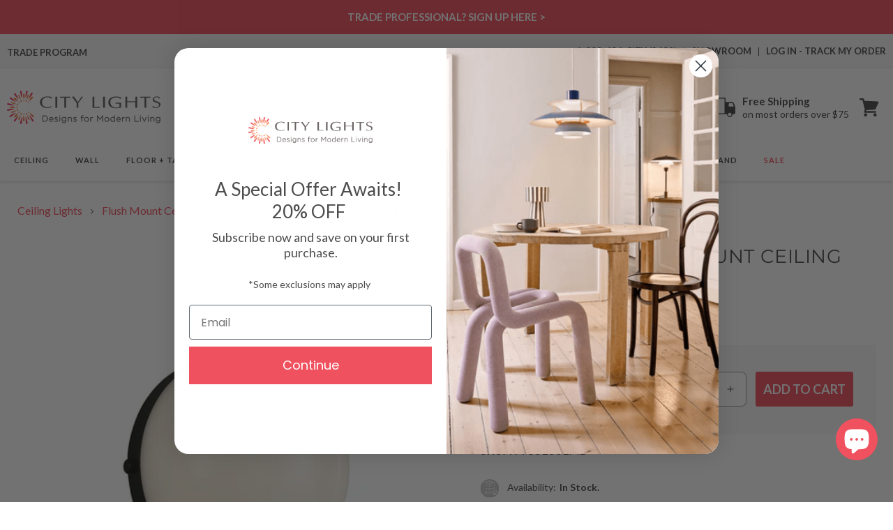

--- FILE ---
content_type: text/javascript
request_url: https://citylightssf.com/cdn/shop/t/145/assets/global.js?v=95344837682203351961761815416
body_size: 11001
content:
function getFocusableElements(container){return Array.from(container.querySelectorAll("summary, a[href], button:enabled, [tabindex]:not([tabindex^='-']), [draggable], area, input:not([type=hidden]):enabled, select:enabled, textarea:enabled, object, iframe"))}document.querySelectorAll('[id^="Details-"] summary').forEach(summary=>{summary.setAttribute("role","button"),summary.setAttribute("aria-expanded",summary.parentNode.hasAttribute("open")),summary.nextElementSibling.getAttribute("id")&&summary.setAttribute("aria-controls",summary.nextElementSibling.id),summary.addEventListener("click",event=>{event.currentTarget.setAttribute("aria-expanded",!event.currentTarget.closest("details").hasAttribute("open"))}),!summary.closest("header-drawer, menu-drawer")&&summary.parentElement.addEventListener("keyup",onKeyUpEscape)});const trapFocusHandlers={};function trapFocus(container,elementToFocus=container){var elements=getFocusableElements(container),first=elements[0],last=elements[elements.length-1];removeTrapFocus(),trapFocusHandlers.focusin=event=>{event.target!==container&&event.target!==last&&event.target!==first||document.addEventListener("keydown",trapFocusHandlers.keydown)},trapFocusHandlers.focusout=function(){document.removeEventListener("keydown",trapFocusHandlers.keydown)},trapFocusHandlers.keydown=function(event){event.code.toUpperCase()==="TAB"&&(event.target===last&&!event.shiftKey&&(event.preventDefault(),first.focus()),(event.target===container||event.target===first)&&event.shiftKey&&(event.preventDefault(),last.focus()))},document.addEventListener("focusout",trapFocusHandlers.focusout),document.addEventListener("focusin",trapFocusHandlers.focusin),elementToFocus.focus(),elementToFocus.tagName==="INPUT"&&["search","text","email","url"].includes(elementToFocus.type)&&elementToFocus.value&&elementToFocus.setSelectionRange(0,elementToFocus.value.length)}try{document.querySelector(":focus-visible")}catch{focusVisiblePolyfill()}function focusVisiblePolyfill(){const navKeys=["ARROWUP","ARROWDOWN","ARROWLEFT","ARROWRIGHT","TAB","ENTER","SPACE","ESCAPE","HOME","END","PAGEUP","PAGEDOWN"];let currentFocusedElement=null,mouseClick=null;window.addEventListener("keydown",event=>{navKeys.includes(event.code.toUpperCase())&&(mouseClick=!1)}),window.addEventListener("mousedown",event=>{mouseClick=!0}),window.addEventListener("focus",()=>{currentFocusedElement&&currentFocusedElement.classList.remove("focused"),!mouseClick&&(currentFocusedElement=document.activeElement,currentFocusedElement.classList.add("focused"))},!0)}function pauseAllMedia(){document.querySelectorAll(".js-youtube").forEach(video=>{video.contentWindow.postMessage('{"event":"command","func":"pauseVideo","args":""}',"*")}),document.querySelectorAll(".js-vimeo").forEach(video=>{video.contentWindow.postMessage('{"method":"pause"}',"*")}),document.querySelectorAll("video").forEach(video=>video.pause()),document.querySelectorAll("product-model").forEach(model=>{model.modelViewerUI&&model.modelViewerUI.pause()})}function removeTrapFocus(elementToFocus=null){document.removeEventListener("focusin",trapFocusHandlers.focusin),document.removeEventListener("focusout",trapFocusHandlers.focusout),document.removeEventListener("keydown",trapFocusHandlers.keydown),elementToFocus&&elementToFocus.focus()}function onKeyUpEscape(event){if(event.code.toUpperCase()!=="ESCAPE")return;const openDetailsElement=event.target.closest("details[open]");if(!openDetailsElement)return;const summaryElement=openDetailsElement.querySelector("summary");openDetailsElement.removeAttribute("open"),summaryElement.setAttribute("aria-expanded",!1),summaryElement.focus()}class QuantityInput extends HTMLElement{constructor(){super(),this.input=this.querySelector("input"),this.changeEvent=new Event("change",{bubbles:!0}),this.input.addEventListener("change",this.onInputChange.bind(this)),this.querySelectorAll("button").forEach(button=>button.addEventListener("click",this.onButtonClick.bind(this)))}quantityUpdateUnsubscriber=void 0;connectedCallback(){this.validateQtyRules(),this.quantityUpdateUnsubscriber=subscribe(PUB_SUB_EVENTS.quantityUpdate,this.validateQtyRules.bind(this))}disconnectedCallback(){this.quantityUpdateUnsubscriber&&this.quantityUpdateUnsubscriber()}onInputChange(event){this.validateQtyRules()}onButtonClick(event){event.preventDefault();const previousValue=this.input.value;event.target.name==="plus"?parseInt(this.input.dataset.min)>parseInt(this.input.step)&&this.input.value==0?this.input.value=this.input.dataset.min:this.input.stepUp():this.input.stepDown(),previousValue!==this.input.value&&this.input.dispatchEvent(this.changeEvent),this.input.dataset.min===previousValue&&event.target.name==="minus"&&(this.input.value=parseInt(this.input.min))}validateQtyRules(){const value=parseInt(this.input.value);if(this.input.min&&this.querySelector(".quantity__button[name='minus']").classList.toggle("disabled",parseInt(value)<=parseInt(this.input.min)),this.input.max){const max=parseInt(this.input.max);this.querySelector(".quantity__button[name='plus']").classList.toggle("disabled",value>=max)}}}customElements.define("quantity-input",QuantityInput);function debounce(fn,wait){let t;return(...args)=>{clearTimeout(t),t=setTimeout(()=>fn.apply(this,args),wait)}}function throttle(fn,delay){let lastCall=0;return function(...args){const now=new Date().getTime();if(!(now-lastCall<delay))return lastCall=now,fn(...args)}}function fetchConfig(type="json"){return{method:"POST",headers:{"Content-Type":"application/json",Accept:`application/${type}`}}}typeof window.Shopify>"u"&&(window.Shopify={}),Shopify.bind=function(fn,scope){return function(){return fn.apply(scope,arguments)}},Shopify.setSelectorByValue=function(selector,value){for(var i2=0,count=selector.options.length;i2<count;i2++){var option=selector.options[i2];if(value==option.value||value==option.innerHTML)return selector.selectedIndex=i2,i2}},Shopify.addListener=function(target,eventName,callback){target.addEventListener?target.addEventListener(eventName,callback,!1):target.attachEvent("on"+eventName,callback)},Shopify.postLink=function(path,options){options=options||{};var method=options.method||"post",params=options.parameters||{},form=document.createElement("form");form.setAttribute("method",method),form.setAttribute("action",path);for(var key in params){var hiddenField=document.createElement("input");hiddenField.setAttribute("type","hidden"),hiddenField.setAttribute("name",key),hiddenField.setAttribute("value",params[key]),form.appendChild(hiddenField)}document.body.appendChild(form),form.submit(),document.body.removeChild(form)},Shopify.CountryProvinceSelector=function(country_domid,province_domid,options){this.countryEl=document.getElementById(country_domid),this.provinceEl=document.getElementById(province_domid),this.provinceContainer=document.getElementById(options.hideElement||province_domid),Shopify.addListener(this.countryEl,"change",Shopify.bind(this.countryHandler,this)),this.initCountry(),this.initProvince()},Shopify.CountryProvinceSelector.prototype={initCountry:function(){var value=this.countryEl.getAttribute("data-default");Shopify.setSelectorByValue(this.countryEl,value),this.countryHandler()},initProvince:function(){var value=this.provinceEl.getAttribute("data-default");value&&this.provinceEl.options.length>0&&Shopify.setSelectorByValue(this.provinceEl,value)},countryHandler:function(e){var opt=this.countryEl.options[this.countryEl.selectedIndex],raw=opt.getAttribute("data-provinces"),provinces=JSON.parse(raw);if(this.clearOptions(this.provinceEl),provinces&&provinces.length==0)this.provinceContainer.style.display="none";else{for(var i2=0;i2<provinces.length;i2++){var opt=document.createElement("option");opt.value=provinces[i2][0],opt.innerHTML=provinces[i2][1],this.provinceEl.appendChild(opt)}this.provinceContainer.style.display=""}},clearOptions:function(selector){for(;selector.firstChild;)selector.removeChild(selector.firstChild)},setOptions:function(selector,values){for(var i2=0,count=values.length;i2<values.length;i2++){var opt=document.createElement("option");opt.value=values[i2],opt.innerHTML=values[i2],selector.appendChild(opt)}}};class MenuDrawer extends HTMLElement{constructor(){super(),this.mainDetailsToggle=this.querySelector("details"),this.addEventListener("keyup",this.onKeyUp.bind(this)),this.addEventListener("focusout",this.onFocusOut.bind(this)),this.bindEvents()}bindEvents(){this.querySelectorAll("summary").forEach(summary=>summary.addEventListener("click",this.onSummaryClick.bind(this))),this.querySelectorAll("button:not(.localization-selector):not(.country-selector__close-button):not(.country-filter__reset-button)").forEach(button=>button.addEventListener("click",this.onCloseButtonClick.bind(this)))}onKeyUp(event){if(event.code.toUpperCase()!=="ESCAPE")return;const openDetailsElement=event.target.closest("details[open]");openDetailsElement&&(openDetailsElement===this.mainDetailsToggle?this.closeMenuDrawer(event,this.mainDetailsToggle.querySelector("summary")):this.closeSubmenu(openDetailsElement))}onSummaryClick(event){const summaryElement=event.currentTarget,detailsElement=summaryElement.parentNode,parentMenuElement=detailsElement.closest(".has-submenu"),isOpen=detailsElement.hasAttribute("open"),reducedMotion=window.matchMedia("(prefers-reduced-motion: reduce)");function addTrapFocus(){trapFocus(summaryElement.nextElementSibling,detailsElement.querySelector("button")),summaryElement.nextElementSibling.removeEventListener("transitionend",addTrapFocus)}detailsElement===this.mainDetailsToggle?(isOpen&&event.preventDefault(),isOpen?this.closeMenuDrawer(event,summaryElement):this.openMenuDrawer(summaryElement),window.matchMedia("(max-width: 990px)")&&document.documentElement.style.setProperty("--viewport-height",`${window.innerHeight}px`)):setTimeout(()=>{detailsElement.classList.add("menu-opening"),summaryElement.setAttribute("aria-expanded",!0),parentMenuElement&&parentMenuElement.classList.add("submenu-open"),!reducedMotion||reducedMotion.matches?addTrapFocus():summaryElement.nextElementSibling.addEventListener("transitionend",addTrapFocus)},100)}openMenuDrawer(summaryElement){setTimeout(()=>{this.mainDetailsToggle.classList.add("menu-opening")}),summaryElement.setAttribute("aria-expanded",!0),trapFocus(this.mainDetailsToggle,summaryElement),document.body.classList.add(`overflow-hidden-${this.dataset.breakpoint}`)}closeMenuDrawer(event,elementToFocus=!1){event!==void 0&&(this.mainDetailsToggle.classList.remove("menu-opening"),this.mainDetailsToggle.querySelectorAll("details").forEach(details=>{details.removeAttribute("open"),details.classList.remove("menu-opening")}),this.mainDetailsToggle.querySelectorAll(".submenu-open").forEach(submenu=>{submenu.classList.remove("submenu-open")}),document.body.classList.remove(`overflow-hidden-${this.dataset.breakpoint}`),removeTrapFocus(elementToFocus),this.closeAnimation(this.mainDetailsToggle),event instanceof KeyboardEvent&&elementToFocus?.setAttribute("aria-expanded",!1))}onFocusOut(){setTimeout(()=>{this.mainDetailsToggle.hasAttribute("open")&&!this.mainDetailsToggle.contains(document.activeElement)&&this.closeMenuDrawer()})}onCloseButtonClick(event){const detailsElement=event.currentTarget.closest("details");this.closeSubmenu(detailsElement)}closeSubmenu(detailsElement){const parentMenuElement=detailsElement.closest(".submenu-open");parentMenuElement&&parentMenuElement.classList.remove("submenu-open"),detailsElement.classList.remove("menu-opening"),detailsElement.querySelector("summary").setAttribute("aria-expanded",!1),removeTrapFocus(detailsElement.querySelector("summary")),this.closeAnimation(detailsElement)}closeAnimation(detailsElement){let animationStart;const handleAnimation=time=>{animationStart===void 0&&(animationStart=time),time-animationStart<400?window.requestAnimationFrame(handleAnimation):(detailsElement.removeAttribute("open"),detailsElement.closest("details[open]")&&trapFocus(detailsElement.closest("details[open]"),detailsElement.querySelector("summary")))};window.requestAnimationFrame(handleAnimation)}}customElements.define("menu-drawer",MenuDrawer);class HeaderDrawer extends MenuDrawer{constructor(){super()}openMenuDrawer(summaryElement){this.header=this.header||document.querySelector(".section-header"),this.borderOffset=this.borderOffset||this.closest(".header-wrapper").classList.contains("header-wrapper--border-bottom")?1:0,document.documentElement.style.setProperty("--header-bottom-position",`${parseInt(this.header.getBoundingClientRect().bottom-this.borderOffset)}px`),this.header.classList.add("menu-open"),setTimeout(()=>{this.mainDetailsToggle.classList.add("menu-opening")}),summaryElement.setAttribute("aria-expanded",!0),window.addEventListener("resize",this.onResize),trapFocus(this.mainDetailsToggle,summaryElement),document.body.classList.add(`overflow-hidden-${this.dataset.breakpoint}`)}closeMenuDrawer(event,elementToFocus){elementToFocus&&(super.closeMenuDrawer(event,elementToFocus),this.header.classList.remove("menu-open"),window.removeEventListener("resize",this.onResize))}onResize=()=>{this.header&&document.documentElement.style.setProperty("--header-bottom-position",`${parseInt(this.header.getBoundingClientRect().bottom-this.borderOffset)}px`),document.documentElement.style.setProperty("--viewport-height",`${window.innerHeight}px`)}}customElements.define("header-drawer",HeaderDrawer);class ModalDialog extends HTMLElement{constructor(){super(),this.querySelector('[id^="ModalClose-"]').addEventListener("click",this.hide.bind(this,!1)),this.addEventListener("keyup",event=>{event.code.toUpperCase()==="ESCAPE"&&this.hide()}),this.classList.contains("media-modal")?this.addEventListener("pointerup",event=>{event.pointerType==="mouse"&&!event.target.closest("deferred-media, product-model")&&this.hide()}):this.addEventListener("click",event=>{event.target===this&&this.hide()})}connectedCallback(){this.moved||(this.moved=!0,document.body.appendChild(this))}show(opener){this.openedBy=opener;const popup=this.querySelector(".template-popup");document.body.classList.add("overflow-hidden"),this.setAttribute("open",""),popup&&popup.loadContent(),trapFocus(this,this.querySelector('[role="dialog"]')),window.pauseAllMedia()}hide(){document.body.classList.remove("overflow-hidden"),document.body.dispatchEvent(new CustomEvent("modalClosed")),this.removeAttribute("open"),removeTrapFocus(this.openedBy),window.pauseAllMedia()}}customElements.define("modal-dialog",ModalDialog);class ModalOpener extends HTMLElement{constructor(){super();const button=this.querySelector("button");button&&button.addEventListener("click",()=>{const modal=document.querySelector(this.getAttribute("data-modal"));modal&&modal.show(button)})}}customElements.define("modal-opener",ModalOpener);class DeferredMedia extends HTMLElement{constructor(){super();const poster=this.querySelector('[id^="Deferred-Poster-"]');poster&&poster.addEventListener("click",this.loadContent.bind(this))}loadContent(focus=!0){if(window.pauseAllMedia(),!this.getAttribute("loaded")){const content=document.createElement("div");content.appendChild(this.querySelector("template").content.firstElementChild.cloneNode(!0)),this.setAttribute("loaded",!0);const deferredElement=this.appendChild(content.querySelector("video, model-viewer, iframe"));focus&&deferredElement.focus(),deferredElement.nodeName=="VIDEO"&&deferredElement.getAttribute("autoplay")&&deferredElement.play()}}}customElements.define("deferred-media",DeferredMedia);class SliderComponent extends HTMLElement{constructor(){if(super(),this.slider=this.querySelector('[id^="Slider-"]'),this.sliderItems=this.querySelectorAll('[id^="Slide-"]'),this.enableSliderLooping=!1,this.currentPageElement=this.querySelector(".slider-counter--current"),this.pageTotalElement=this.querySelector(".slider-counter--total"),this.prevButton=this.querySelector('button[name="previous"]'),this.nextButton=this.querySelector('button[name="next"]'),!this.slider||!this.nextButton)return;this.initPages(),new ResizeObserver(entries=>this.initPages()).observe(this.slider),this.slider.addEventListener("scroll",this.update.bind(this)),this.prevButton.addEventListener("click",this.onButtonClick.bind(this)),this.nextButton.addEventListener("click",this.onButtonClick.bind(this))}initPages(){this.sliderItemsToShow=Array.from(this.sliderItems).filter(element=>element.clientWidth>0),!(this.sliderItemsToShow.length<2)&&(this.sliderItemOffset=this.sliderItemsToShow[1].offsetLeft-this.sliderItemsToShow[0].offsetLeft,this.slidesPerPage=Math.floor((this.slider.clientWidth-this.sliderItemsToShow[0].offsetLeft)/this.sliderItemOffset),this.totalPages=this.sliderItemsToShow.length-this.slidesPerPage+1,this.update())}resetPages(){this.sliderItems=this.querySelectorAll('[id^="Slide-"]'),this.initPages()}update(){if(!this.slider||!this.nextButton)return;const previousPage=this.currentPage;this.currentPage=Math.round(this.slider.scrollLeft/this.sliderItemOffset)+1,this.currentPageElement&&this.pageTotalElement&&(this.currentPageElement.textContent=this.currentPage,this.pageTotalElement.textContent=this.totalPages),this.currentPage!=previousPage&&this.dispatchEvent(new CustomEvent("slideChanged",{detail:{currentPage:this.currentPage,currentElement:this.sliderItemsToShow[this.currentPage-1]}})),!this.enableSliderLooping&&(this.isSlideVisible(this.sliderItemsToShow[0])&&this.slider.scrollLeft===0?this.prevButton.setAttribute("disabled","disabled"):this.prevButton.removeAttribute("disabled"),this.isSlideVisible(this.sliderItemsToShow[this.sliderItemsToShow.length-1])?this.nextButton.setAttribute("disabled","disabled"):this.nextButton.removeAttribute("disabled"))}isSlideVisible(element,offset=0){const lastVisibleSlide=this.slider.clientWidth+this.slider.scrollLeft-offset;return element.offsetLeft+element.clientWidth<=lastVisibleSlide&&element.offsetLeft>=this.slider.scrollLeft}onButtonClick(event){event.preventDefault();const step=event.currentTarget.dataset.step||1;this.slideScrollPosition=event.currentTarget.name==="next"?this.slider.scrollLeft+step*this.sliderItemOffset:this.slider.scrollLeft-step*this.sliderItemOffset,this.setSlidePosition(this.slideScrollPosition)}setSlidePosition(position){this.slider.scrollTo({left:position})}}customElements.define("slider-component",SliderComponent);class SlideshowComponent extends SliderComponent{constructor(){super(),this.sliderControlWrapper=this.querySelector(".slider-buttons"),this.enableSliderLooping=!0,this.sliderControlWrapper&&(this.sliderFirstItemNode=this.slider.querySelector(".slideshow__slide"),this.sliderItemsToShow.length>0&&(this.currentPage=1),this.announcementBarSlider=this.querySelector(".announcement-bar-slider"),this.announcerBarAnimationDelay=this.announcementBarSlider?250:0,this.sliderControlLinksArray=Array.from(this.sliderControlWrapper.querySelectorAll(".slider-counter__link")),this.sliderControlLinksArray.forEach(link=>link.addEventListener("click",this.linkToSlide.bind(this))),this.slider.addEventListener("scroll",this.setSlideVisibility.bind(this)),this.setSlideVisibility(),this.announcementBarSlider&&(this.announcementBarArrowButtonWasClicked=!1,this.reducedMotion=window.matchMedia("(prefers-reduced-motion: reduce)"),this.reducedMotion.addEventListener("change",()=>{this.slider.getAttribute("data-autoplay")==="true"&&this.setAutoPlay()}),[this.prevButton,this.nextButton].forEach(button=>{button.addEventListener("click",()=>{this.announcementBarArrowButtonWasClicked=!0},{once:!0})})),this.slider.getAttribute("data-autoplay")==="true"&&this.setAutoPlay())}setAutoPlay(){this.autoplaySpeed=this.slider.dataset.speed*1e3,this.addEventListener("mouseover",this.focusInHandling.bind(this)),this.addEventListener("mouseleave",this.focusOutHandling.bind(this)),this.addEventListener("focusin",this.focusInHandling.bind(this)),this.addEventListener("focusout",this.focusOutHandling.bind(this)),this.querySelector(".slideshow__autoplay")?(this.sliderAutoplayButton=this.querySelector(".slideshow__autoplay"),this.sliderAutoplayButton.addEventListener("click",this.autoPlayToggle.bind(this)),this.autoplayButtonIsSetToPlay=!0,this.play()):this.reducedMotion.matches||this.announcementBarArrowButtonWasClicked?this.pause():this.play()}onButtonClick(event){super.onButtonClick(event),this.wasClicked=!0;const isFirstSlide=this.currentPage===1,isLastSlide=this.currentPage===this.sliderItemsToShow.length;if(!isFirstSlide&&!isLastSlide){this.applyAnimationToAnnouncementBar(event.currentTarget.name);return}isFirstSlide&&event.currentTarget.name==="previous"?this.slideScrollPosition=this.slider.scrollLeft+this.sliderFirstItemNode.clientWidth*this.sliderItemsToShow.length:isLastSlide&&event.currentTarget.name==="next"&&(this.slideScrollPosition=0),this.setSlidePosition(this.slideScrollPosition),this.applyAnimationToAnnouncementBar(event.currentTarget.name)}setSlidePosition(position){this.setPositionTimeout&&clearTimeout(this.setPositionTimeout),this.setPositionTimeout=setTimeout(()=>{this.slider.scrollTo({left:position})},this.announcerBarAnimationDelay)}update(){super.update(),this.sliderControlButtons=this.querySelectorAll(".slider-counter__link"),this.prevButton.removeAttribute("disabled"),this.sliderControlButtons.length&&(this.sliderControlButtons.forEach(link=>{link.classList.remove("slider-counter__link--active"),link.removeAttribute("aria-current")}),this.sliderControlButtons[this.currentPage-1].classList.add("slider-counter__link--active"),this.sliderControlButtons[this.currentPage-1].setAttribute("aria-current",!0))}autoPlayToggle(){this.togglePlayButtonState(this.autoplayButtonIsSetToPlay),this.autoplayButtonIsSetToPlay?this.pause():this.play(),this.autoplayButtonIsSetToPlay=!this.autoplayButtonIsSetToPlay}focusOutHandling(event){if(this.sliderAutoplayButton){const focusedOnAutoplayButton=event.target===this.sliderAutoplayButton||this.sliderAutoplayButton.contains(event.target);if(!this.autoplayButtonIsSetToPlay||focusedOnAutoplayButton)return;this.play()}else!this.reducedMotion.matches&&!this.announcementBarArrowButtonWasClicked&&this.play()}focusInHandling(event){this.sliderAutoplayButton?(event.target===this.sliderAutoplayButton||this.sliderAutoplayButton.contains(event.target))&&this.autoplayButtonIsSetToPlay?this.play():this.autoplayButtonIsSetToPlay&&this.pause():this.announcementBarSlider.contains(event.target)&&this.pause()}play(){this.slider.setAttribute("aria-live","off"),clearInterval(this.autoplay),this.autoplay=setInterval(this.autoRotateSlides.bind(this),this.autoplaySpeed)}pause(){this.slider.setAttribute("aria-live","polite"),clearInterval(this.autoplay)}togglePlayButtonState(pauseAutoplay){pauseAutoplay?(this.sliderAutoplayButton.classList.add("slideshow__autoplay--paused"),this.sliderAutoplayButton.setAttribute("aria-label",window.accessibilityStrings.playSlideshow)):(this.sliderAutoplayButton.classList.remove("slideshow__autoplay--paused"),this.sliderAutoplayButton.setAttribute("aria-label",window.accessibilityStrings.pauseSlideshow))}autoRotateSlides(){const slideScrollPosition=this.currentPage===this.sliderItems.length?0:this.slider.scrollLeft+this.sliderItemOffset;this.setSlidePosition(slideScrollPosition),this.applyAnimationToAnnouncementBar()}setSlideVisibility(event){this.sliderItemsToShow.forEach((item,index)=>{const linkElements=item.querySelectorAll("a");index===this.currentPage-1?(linkElements.length&&linkElements.forEach(button=>{button.removeAttribute("tabindex")}),item.setAttribute("aria-hidden","false"),item.removeAttribute("tabindex")):(linkElements.length&&linkElements.forEach(button=>{button.setAttribute("tabindex","-1")}),item.setAttribute("aria-hidden","true"),item.setAttribute("tabindex","-1"))}),this.wasClicked=!1}applyAnimationToAnnouncementBar(button="next"){if(!this.announcementBarSlider)return;const itemsCount=this.sliderItems.length,increment=button==="next"?1:-1,currentIndex=this.currentPage-1;let nextIndex=(currentIndex+increment)%itemsCount;nextIndex=nextIndex===-1?itemsCount-1:nextIndex;const nextSlide=this.sliderItems[nextIndex],currentSlide=this.sliderItems[currentIndex],animationClassIn="announcement-bar-slider--fade-in",animationClassOut="announcement-bar-slider--fade-out",isFirstSlide=currentIndex===0,isLastSlide=currentIndex===itemsCount-1,direction=button==="next"&&!isLastSlide||button==="previous"&&isFirstSlide?"next":"previous";currentSlide.classList.add(`${animationClassOut}-${direction}`),nextSlide.classList.add(`${animationClassIn}-${direction}`),setTimeout(()=>{currentSlide.classList.remove(`${animationClassOut}-${direction}`),nextSlide.classList.remove(`${animationClassIn}-${direction}`)},this.announcerBarAnimationDelay*2)}linkToSlide(event){event.preventDefault();const slideScrollPosition=this.slider.scrollLeft+this.sliderFirstItemNode.clientWidth*(this.sliderControlLinksArray.indexOf(event.currentTarget)+1-this.currentPage);this.slider.scrollTo({left:slideScrollPosition})}}customElements.define("slideshow-component",SlideshowComponent);class VariantSelects extends HTMLElement{constructor(){super(),this.addEventListener("change",this.onVariantChange)}onVariantChange(event){this.updateOptions(),this.updateMasterId(),this.updateSelectedSwatchValue(event),this.toggleAddButton(!1,"",!1),this.updatePickupAvailability(),this.removeErrorMessage(),this.updateVariantStatuses(),this.currentVariant?(this.updateURL(),this.updateVariantInput(),this.renderProductInfo(),this.updateShareUrl()):(this.toggleAddButton(!1,"",!0),this.setUnavailable())}updateOptions(){this.options=Array.from(this.querySelectorAll("select, fieldset"),element=>{if(element.tagName==="SELECT")return element.value;if(element.tagName==="FIELDSET")return Array.from(element.querySelectorAll("input")).find(radio=>radio.checked)?.value})}updateMasterId(){this.currentVariant=this.getVariantData().find(variant=>!variant.options.map((option,index)=>this.options[index]===option).includes(!1))}updateSelectedSwatchValue({target}){const{name,value,tagName}=target;if(tagName==="SELECT"&&target.selectedOptions.length){const swatchValue=target.selectedOptions[0].dataset.optionSwatchValue,selectedDropdownSwatchValue=this.querySelector(`[data-selected-dropdown-swatch="${name}"] > .swatch`);if(!selectedDropdownSwatchValue)return;swatchValue?(selectedDropdownSwatchValue.style.setProperty("--swatch--background",swatchValue),selectedDropdownSwatchValue.classList.remove("swatch--unavailable")):(selectedDropdownSwatchValue.style.setProperty("--swatch--background","unset"),selectedDropdownSwatchValue.classList.add("swatch--unavailable")),selectedDropdownSwatchValue.style.setProperty("--swatch-focal-point",target.selectedOptions[0].dataset.optionSwatchFocalPoint||"unset")}else if(tagName==="INPUT"&&target.type==="radio"){const selectedSwatchValue=this.querySelector(`[data-selected-swatch-value="${name}"]`);selectedSwatchValue&&(selectedSwatchValue.innerHTML=value)}}updateURL(){!this.currentVariant||this.dataset.updateUrl==="false"||window.history.replaceState({},"",`${this.dataset.url}?variant=${this.currentVariant.id}`)}updateShareUrl(){const shareButton=document.getElementById(`Share-${this.dataset.section}`);!shareButton||!shareButton.updateUrl||shareButton.updateUrl(`${window.shopUrl}${this.dataset.url}?variant=${this.currentVariant.id}`)}updateVariantInput(){document.querySelectorAll(`#product-form-${this.dataset.section}, #product-form-installment-${this.dataset.section}`).forEach(productForm=>{const input=productForm.querySelector('input[name="id"]');input.value=this.currentVariant.id,input.dispatchEvent(new Event("change",{bubbles:!0}))})}updateVariantStatuses(){const selectedOptionOneVariants=this.variantData.filter(variant=>this.querySelector(":checked").value===variant.option1),inputWrappers=[...this.querySelectorAll(".product-form__input")];inputWrappers.forEach((option,index)=>{if(index===0)return;const optionInputs=[...option.querySelectorAll('input[type="radio"], option')],previousOptionSelected=inputWrappers[index-1].querySelector(":checked").value,availableOptionInputsValue=selectedOptionOneVariants.filter(variant=>variant.available&&variant[`option${index}`]===previousOptionSelected).map(variantOption=>variantOption[`option${index+1}`]);this.setInputAvailability(optionInputs,availableOptionInputsValue)})}setInputAvailability(elementList,availableValuesList){elementList.forEach(element=>{const value=element.getAttribute("value"),availableElement=availableValuesList.includes(value);element.tagName==="INPUT"?element.classList.toggle("disabled",!availableElement):element.tagName==="OPTION"&&(element.innerText=availableElement?value:window.variantStrings.unavailable_with_option.replace("[value]",value))})}updatePickupAvailability(){const pickUpAvailability=document.querySelector("pickup-availability");pickUpAvailability&&(this.currentVariant&&this.currentVariant.available?pickUpAvailability.fetchAvailability(this.currentVariant.id):(pickUpAvailability.removeAttribute("available"),pickUpAvailability.innerHTML=""))}removeErrorMessage(){const section=this.closest("section");if(!section)return;const productForm=section.querySelector("product-form");productForm&&productForm.handleErrorMessage()}updateMedia(html){const mediaGallerySource=document.querySelector(`[id^="MediaGallery-${this.dataset.section}"] ul`),mediaGalleryDestination=html.querySelector(`[id^="MediaGallery-${this.dataset.section}"] ul`),refreshSourceData=()=>{const mediaGallerySourceItems=Array.from(mediaGallerySource.querySelectorAll("li[data-media-id]")),sourceSet=new Set(mediaGallerySourceItems.map(item=>item.dataset.mediaId)),sourceMap=new Map(mediaGallerySourceItems.map((item,index)=>[item.dataset.mediaId,{item,index}]));return[mediaGallerySourceItems,sourceSet,sourceMap]};if(mediaGallerySource&&mediaGalleryDestination){let[mediaGallerySourceItems,sourceSet,sourceMap]=refreshSourceData();const mediaGalleryDestinationItems=Array.from(mediaGalleryDestination.querySelectorAll("li[data-media-id]")),destinationSet=new Set(mediaGalleryDestinationItems.map(({dataset})=>dataset.mediaId));let shouldRefresh=!1;for(let i2=mediaGalleryDestinationItems.length-1;i2>=0;i2--)sourceSet.has(mediaGalleryDestinationItems[i2].dataset.mediaId)||(mediaGallerySource.prepend(mediaGalleryDestinationItems[i2]),shouldRefresh=!0);for(let i2=0;i2<mediaGallerySourceItems.length;i2++)destinationSet.has(mediaGallerySourceItems[i2].dataset.mediaId)||(mediaGallerySourceItems[i2].remove(),shouldRefresh=!0);shouldRefresh&&([mediaGallerySourceItems,sourceSet,sourceMap]=refreshSourceData()),mediaGalleryDestinationItems.forEach((destinationItem,destinationIndex)=>{const sourceData=sourceMap.get(destinationItem.dataset.mediaId);sourceData&&sourceData.index!==destinationIndex&&(mediaGallerySource.insertBefore(sourceData.item,mediaGallerySource.querySelector(`li:nth-of-type(${destinationIndex+1})`)),[mediaGallerySourceItems,sourceSet,sourceMap]=refreshSourceData())})}this.currentVariant.featured_media&&document.querySelector(`[id^="MediaGallery-${this.dataset.section}"]`)?.setActiveMedia?.(`${this.dataset.section}-${this.currentVariant.featured_media.id}`);const modalContent=document.querySelector(`#ProductModal-${this.dataset.section} .product-media-modal__content`),newModalContent=html.querySelector("product-modal");modalContent&&newModalContent&&(modalContent.innerHTML=newModalContent.innerHTML)}renderProductInfo(){const requestedVariantId=this.currentVariant.id,sectionId=this.dataset.originalSection?this.dataset.originalSection:this.dataset.section;fetch(`${this.dataset.url}?variant=${requestedVariantId}&section_id=${this.dataset.originalSection?this.dataset.originalSection:this.dataset.section}`).then(response=>response.text()).then(responseText=>{if(this.currentVariant.id!==requestedVariantId)return;const html=new DOMParser().parseFromString(responseText,"text/html"),destination=document.getElementById(`price-${this.dataset.section}`),source=html.getElementById(`price-${this.dataset.originalSection?this.dataset.originalSection:this.dataset.section}`),skuSource=html.getElementById(`Sku-${this.dataset.originalSection?this.dataset.originalSection:this.dataset.section}`),skuDestination=document.getElementById(`Sku-${this.dataset.section}`),inventorySource=html.getElementById(`Inventory-${this.dataset.originalSection?this.dataset.originalSection:this.dataset.section}`),inventoryDestination=document.getElementById(`Inventory-${this.dataset.section}`),volumePricingSource=html.getElementById(`Volume-${this.dataset.originalSection?this.dataset.originalSection:this.dataset.section}`);this.updateMedia(html);const pricePerItemDestination=document.getElementById(`Price-Per-Item-${this.dataset.section}`),pricePerItemSource=html.getElementById(`Price-Per-Item-${this.dataset.originalSection?this.dataset.originalSection:this.dataset.section}`),volumePricingDestination=document.getElementById(`Volume-${this.dataset.section}`),qtyRules=document.getElementById(`Quantity-Rules-${this.dataset.section}`),volumeNote=document.getElementById(`Volume-Note-${this.dataset.section}`);volumeNote&&volumeNote.classList.remove("hidden"),volumePricingDestination&&volumePricingDestination.classList.remove("hidden"),qtyRules&&qtyRules.classList.remove("hidden"),source&&destination&&(destination.innerHTML=source.innerHTML),inventorySource&&inventoryDestination&&(inventoryDestination.innerHTML=inventorySource.innerHTML),skuSource&&skuDestination&&(skuDestination.innerHTML=skuSource.innerHTML,skuDestination.classList.toggle("hidden",skuSource.classList.contains("hidden"))),volumePricingSource&&volumePricingDestination&&(volumePricingDestination.innerHTML=volumePricingSource.innerHTML),pricePerItemSource&&pricePerItemDestination&&(pricePerItemDestination.innerHTML=pricePerItemSource.innerHTML,pricePerItemDestination.classList.toggle("hidden",pricePerItemSource.classList.contains("hidden")));const price=document.getElementById(`price-${this.dataset.section}`);price&&price.classList.remove("hidden"),inventoryDestination&&inventoryDestination.classList.toggle("hidden",inventorySource.innerText==="");const addButtonUpdated=html.getElementById(`ProductSubmitButton-${sectionId}`);this.toggleAddButton(addButtonUpdated?addButtonUpdated.hasAttribute("disabled"):!0,window.variantStrings.soldOut),publish(PUB_SUB_EVENTS.variantChange,{data:{sectionId,html,variant:this.currentVariant}})})}toggleAddButton(disable=!1,text,modifyClass=!0){const productForm=document.getElementById(`product-form-${this.dataset.section}`);if(!productForm)return;const addButton=productForm.querySelector('[name="add"]'),addButtonText=productForm.querySelector('[name="add"] > span');if(!addButton)return;var hiddenVariant=this.currentVariant.id,hiddenVariantQty=document.querySelector('[data-value="'+hiddenVariant+'"]').getAttribute("data-variant-inventory-qty"),discountedVariantMessage=document.querySelector('[data-value="'+hiddenVariant+'"]').getAttribute("data-discontinued"),dataBackorderDate=document.querySelector('[data-value="'+hiddenVariant+'"]').getAttribute("data-backorder-date"),dataBackorderDateExpire=document.querySelector('[data-value="'+hiddenVariant+'"]').getAttribute("data-backorder-expired"),dataInventoryManagement=document.querySelector('[data-value="'+hiddenVariant+'"]').getAttribute("data-inventory-management"),dataInstock=document.querySelector('[data-value="'+hiddenVariant+'"]').getAttribute("data-instock"),dataOutOfStock=document.querySelector('[data-value="'+hiddenVariant+'"]').getAttribute("data-outofstock"),dataMadetoOrder=document.querySelector('[data-value="'+hiddenVariant+'"]').getAttribute("data-madetoorder"),dataVariantReturns=document.querySelector('[data-value="'+hiddenVariant+'"]').getAttribute("data-variant-returns"),dataReturns=document.querySelector('[data-value="'+hiddenVariant+'"]').getAttribute("data-returns"),dataAvailability=document.querySelector('[data-value="'+hiddenVariant+'"]').getAttribute("data-availability"),dataVariantNoImage=document.querySelector('[data-value="'+hiddenVariant+'"]').getAttribute("data-variant-noimage"),currentVariantPrice=document.querySelector(".price-item--regular").textContent.replace(/\s/g,""),currentVariantComparePrice=document.querySelector(".price__sale .price-item--regular").textContent.replace(/\s/g,"");const productNewDiv=document.getElementsByClassName("product-page-new-pdp");if(typeof dataVariantNoImage>"u"||dataVariantNoImage===null||dataVariantNoImage.indexOf("false")>=0?document.getElementById("noImageText").style.display="none":document.getElementById("noImageText").style.display="block",productNewDiv.length>0){var notifyMeVar=document.getElementById("notifyWhenAvailableText");if(typeof notifyMeVar>"u"||notifyMeVar===null||(dataInventoryManagement==="shopify"?hiddenVariantQty>0?notifyMeVar.style.display="none":dataAvailability.indexOf("false")>=0?notifyMeVar.style.display="flex":notifyMeVar.style.display="none":notifyMeVar.style.display="none"),document.getElementById("block-price").innerHTML=currentVariantPrice,document.getElementById("block-price-compare-at").innerHTML=currentVariantComparePrice,currentVariantComparePrice==="")document.getElementById("productFormPrice").classList.remove("product-price-block-form-compare"),document.getElementById("saveValue").style.display="none",document.querySelectorAll(".save-badge").length&&(document.querySelector(".save-badge").style.display="none");else{document.getElementById("productFormPrice").classList.add("product-price-block-form-compare");const compareAtPriceNum=parseFloat(currentVariantComparePrice.replace("$","").replace(",","")),newPriceNum=parseFloat(currentVariantPrice.replace("$","").replace(",","")),savePercentage=(compareAtPriceNum-newPriceNum)/compareAtPriceNum*100;let roundedSavePercentage=Math.floor(savePercentage);const resultElement=document.getElementById("saveValue");let saveElement;document.querySelectorAll(".save-badge").length&&(saveElement=document.querySelector(".save-badge"),saveElement.innerText=`SAVE ${roundedSavePercentage}%`,saveElement.style.display="inline"),resultElement.innerText=`SAVE ${roundedSavePercentage}%`,resultElement.style.display="block"}if(discountedVariantMessage&&discountedVariantMessage.indexOf("true")>=0){document.getElementById("notifyWhenAvailableText").style.display="none";const parentElementAvailability=document.querySelector(".dynamic-info-row-availability");parentElementAvailability&&(parentElementAvailability.querySelectorAll("span").forEach(span=>{span.style.display="none"}),document.getElementById("discontinued").style.display="block");const parentElementShipping=document.querySelector(".dynamic-info-row-shipping");parentElementShipping&&(parentElementShipping.querySelectorAll("span").forEach(span=>{span.style.display="none"}),document.getElementById("shipsNA").style.display="block"),document.getElementById("yesReturns").style.display="none",document.getElementById("noReturns").style.display="none",document.getElementById("ReturnsNA").style.display="block",document.getElementById("priceMatchYes").style.display="none",document.getElementById("priceMatchNA").style.display="block"}else if(document.getElementById("priceMatchYes").style.display="block",document.getElementById("priceMatchNA").style.display="none",document.getElementById("ReturnsNA").style.display="none",typeof dataMadetoOrder>"u"||dataMadetoOrder===null)if(hiddenVariantQty>0)if(hiddenVariantQty>10){const parentElementAvailability=document.querySelector(".dynamic-info-row-availability");parentElementAvailability&&(parentElementAvailability.querySelectorAll("span").forEach(span=>{span.style.display="none"}),document.getElementById("inStock").style.display="block");const parentElementShipping=document.querySelector(".dynamic-info-row-shipping");parentElementShipping&&(parentElementShipping.querySelectorAll("span").forEach(span=>{span.style.display="none"}),document.getElementById("ships1_2").style.display="block"),typeof dataVariantReturns>"u"||dataVariantReturns===null?dataReturns.indexOf("false")>=0?(document.getElementById("yesReturns").style.display="none",document.getElementById("noReturns").style.display="block"):(document.getElementById("yesReturns").style.display="block",document.getElementById("noReturns").style.display="none"):dataVariantReturns.indexOf("false")>=0?(document.getElementById("yesReturns").style.display="none",document.getElementById("noReturns").style.display="block"):(document.getElementById("yesReturns").style.display="block",document.getElementById("noReturns").style.display="none")}else{const parentElementAvailability=document.querySelector(".dynamic-info-row-availability");parentElementAvailability&&(parentElementAvailability.querySelectorAll("span").forEach(span=>{span.style.display="none"}),document.getElementById("inStock").style.display="block",document.getElementById("qtyMessage").innerHTML="Qty. "+hiddenVariantQty,document.getElementById("qtyMessage").style.display="inline");const parentElementShipping=document.querySelector(".dynamic-info-row-shipping");parentElementShipping&&(parentElementShipping.querySelectorAll("span").forEach(span=>{span.style.display="none"}),document.getElementById("ships1_2").style.display="block"),typeof dataVariantReturns>"u"||dataVariantReturns===null?dataReturns.indexOf("false")>=0?(document.getElementById("yesReturns").style.display="none",document.getElementById("noReturns").style.display="block"):(document.getElementById("yesReturns").style.display="block",document.getElementById("noReturns").style.display="none"):dataVariantReturns.indexOf("false")>=0?(document.getElementById("yesReturns").style.display="none",document.getElementById("noReturns").style.display="block"):(document.getElementById("yesReturns").style.display="block",document.getElementById("noReturns").style.display="none")}else if(typeof dataBackorderDate>"u"||dataBackorderDate===null)if(typeof dataOutOfStock>"u"||dataOutOfStock===null){const parentElementAvailability=document.querySelector(".dynamic-info-row-availability");parentElementAvailability&&(parentElementAvailability.querySelectorAll("span").forEach(span=>{span.style.display="none"}),document.getElementById("outOfStock").style.display="block");const parentElementShipping=document.querySelector(".dynamic-info-row-shipping");parentElementShipping&&(parentElementShipping.querySelectorAll("span").forEach(span=>{span.style.display="none"}),document.getElementById("shipsNoDate").style.display="block"),typeof dataVariantReturns>"u"||dataVariantReturns===null?dataReturns.indexOf("false")>=0?(document.getElementById("yesReturns").style.display="none",document.getElementById("noReturns").style.display="block"):(document.getElementById("yesReturns").style.display="block",document.getElementById("noReturns").style.display="none"):dataVariantReturns.indexOf("false")>=0?(document.getElementById("yesReturns").style.display="none",document.getElementById("noReturns").style.display="block"):(document.getElementById("yesReturns").style.display="block",document.getElementById("noReturns").style.display="none")}else{const parentElementAvailability=document.querySelector(".dynamic-info-row-availability");parentElementAvailability&&(parentElementAvailability.querySelectorAll("span").forEach(span=>{span.style.display="none"}),document.getElementById("outOfStock").style.display="block");const parentElementShipping=document.querySelector(".dynamic-info-row-shipping");parentElementShipping&&(parentElementShipping.querySelectorAll("span").forEach(span=>{span.style.display="none"}),document.getElementById("ships10_12").style.display="block"),typeof dataVariantReturns>"u"||dataVariantReturns===null?dataReturns.indexOf("false")>=0?(document.getElementById("yesReturns").style.display="none",document.getElementById("noReturns").style.display="block"):(document.getElementById("yesReturns").style.display="block",document.getElementById("noReturns").style.display="none"):dataVariantReturns.indexOf("false")>=0?(document.getElementById("yesReturns").style.display="none",document.getElementById("noReturns").style.display="block"):(document.getElementById("yesReturns").style.display="block",document.getElementById("noReturns").style.display="none")}else{const parentElementAvailability=document.querySelector(".dynamic-info-row-availability");parentElementAvailability&&(parentElementAvailability.querySelectorAll("span").forEach(span=>{span.style.display="none"}),document.getElementById("outOfStock").style.display="block");const parentElementShipping=document.querySelector(".dynamic-info-row-shipping");parentElementShipping&&(parentElementShipping.querySelectorAll("span").forEach(span=>{span.style.display="none"}),dataBackorderDateExpire.indexOf("false")>=0?(document.getElementById("shipsDate").style.display="block",document.getElementById("shippingDate").innerHTML=dataBackorderDate,document.getElementById("shippingDate").style.display="inline"):typeof dataOutOfStock>"u"||dataOutOfStock===null?document.getElementById("shipsNoDate").style.display="block":document.getElementById("ships10_12").style.display="block"),typeof dataVariantReturns>"u"||dataVariantReturns===null?dataReturns.indexOf("false")>=0?(document.getElementById("yesReturns").style.display="none",document.getElementById("noReturns").style.display="block"):(document.getElementById("yesReturns").style.display="block",document.getElementById("noReturns").style.display="none"):dataVariantReturns.indexOf("false")>=0?(document.getElementById("yesReturns").style.display="none",document.getElementById("noReturns").style.display="block"):(document.getElementById("yesReturns").style.display="block",document.getElementById("noReturns").style.display="none")}else{typeof dataVariantReturns>"u"||dataVariantReturns===null?dataReturns.indexOf("false")>=0?(document.getElementById("yesReturns").style.display="none",document.getElementById("noReturns").style.display="block"):(document.getElementById("yesReturns").style.display="block",document.getElementById("noReturns").style.display="none"):dataVariantReturns.indexOf("false")>=0?(document.getElementById("yesReturns").style.display="none",document.getElementById("noReturns").style.display="block"):(document.getElementById("yesReturns").style.display="block",document.getElementById("noReturns").style.display="none");const parentElementAvailability=document.querySelector(".dynamic-info-row-availability");parentElementAvailability&&(parentElementAvailability.querySelectorAll("span").forEach(span=>{span.style.display="none"}),document.getElementById("madeToOrder").style.display="block");const parentElementShipping=document.querySelector(".dynamic-info-row-shipping");parentElementShipping&&(parentElementShipping.querySelectorAll("span").forEach(span=>{span.style.display="none"}),document.getElementById("ships6_8").style.display="block")}}if(hiddenVariantQty>0){var inStockMessage=document.querySelector(".in-stock-message"),outStockMessage=document.querySelector(".out-stock-message");inStockMessage&&(document.querySelector(".in-stock-message").style.display="block"),outStockMessage&&(document.querySelector(".out-stock-message").style.display="none");var inStockQtyMessage=document.querySelector(".in-stock-qty-message .in-stock-qty");inStockQtyMessage&&(inStockQtyMessage.innerHTML=hiddenVariantQty)}else{var inStockMessage=document.querySelector(".in-stock-message"),outStockMessage=document.querySelector(".out-stock-message");discountedVariantMessage&&discountedVariantMessage.indexOf("true")>=0?outStockMessage&&(document.querySelector(".out-stock-message").style.display="none"):outStockMessage&&(document.querySelector(".out-stock-message").style.display="block"),inStockMessage&&(document.querySelector(".in-stock-message").style.display="none")}if(disable){addButton.setAttribute("disabled","disabled");var discountedVariant=document.querySelector('[data-variant-id="'+hiddenVariant+'"]').getAttribute("data-discontinued");console.log(discountedVariant),discountedVariant.indexOf("true")>=0?(text&&(addButtonText.textContent="Discontinued"),document.querySelector(".out-stock-message").style.display="none"):text&&(addButtonText.textContent=text)}else addButton.removeAttribute("disabled"),addButtonText.textContent=window.variantStrings.addToCart}setUnavailable(){const button=document.getElementById(`product-form-${this.dataset.section}`),addButton=button.querySelector('[name="add"]'),addButtonText=button.querySelector('[name="add"] > span'),price=document.getElementById(`price-${this.dataset.section}`),inventory=document.getElementById(`Inventory-${this.dataset.section}`),sku=document.getElementById(`Sku-${this.dataset.section}`),pricePerItem=document.getElementById(`Price-Per-Item-${this.dataset.section}`),volumeNote=document.getElementById(`Volume-Note-${this.dataset.section}`),volumeTable=document.getElementById(`Volume-${this.dataset.section}`),qtyRules=document.getElementById(`Quantity-Rules-${this.dataset.section}`);addButton&&(addButtonText.textContent=window.variantStrings.unavailable,price&&price.classList.add("hidden"),inventory&&inventory.classList.add("hidden"),sku&&sku.classList.add("hidden"),pricePerItem&&pricePerItem.classList.add("hidden"),volumeNote&&volumeNote.classList.add("hidden"),volumeTable&&volumeTable.classList.add("hidden"),qtyRules&&qtyRules.classList.add("hidden"))}getVariantData(){return this.variantData=this.variantData||JSON.parse(this.querySelector('[type="application/json"]').textContent),this.variantData}}customElements.define("variant-selects",VariantSelects);class ProductRecommendations extends HTMLElement{constructor(){super()}connectedCallback(){const handleIntersection=(entries,observer)=>{entries[0].isIntersecting&&(observer.unobserve(this),fetch(this.dataset.url).then(response=>response.text()).then(text=>{const html=document.createElement("div");html.innerHTML=text;const recommendations=html.querySelector("product-recommendations");recommendations&&recommendations.innerHTML.trim().length&&(this.innerHTML=recommendations.innerHTML),!this.querySelector("slideshow-component")&&this.classList.contains("complementary-products")&&this.remove(),html.querySelector(".grid__item")&&(this.classList.add("product-recommendations--loaded"),window.reinitializeCompare())}).catch(e=>{console.error(e)}))};new IntersectionObserver(handleIntersection.bind(this),{rootMargin:"0px 0px 400px 0px"}).observe(this)}}customElements.define("product-recommendations",ProductRecommendations);class AccountIcon extends HTMLElement{constructor(){super(),this.icon=this.querySelector(".icon")}connectedCallback(){document.addEventListener("storefront:signincompleted",this.handleStorefrontSignInCompleted.bind(this))}handleStorefrontSignInCompleted(event){event?.detail?.avatar&&this.icon?.replaceWith(event.detail.avatar.cloneNode())}}customElements.define("account-icon",AccountIcon);var footerAccordion=document.getElementsByClassName("footer-block__heading"),i;for(i=0;i<footerAccordion.length;i++)footerAccordion[i].addEventListener("click",function(){this.classList.toggle("active");var panel=this.nextElementSibling;panel.style.maxHeight?panel.style.maxHeight=null:panel.style.maxHeight=panel.scrollHeight+"px"});const mobileDrawerBtn=document.getElementById("headerDrawerBtn"),mobileDrawerOverlay=document.getElementById("customDrawerOverlay"),mobileDrawerClose=document.getElementById("closeMobileDrawer");mobileDrawerBtn.addEventListener("click",event=>{document.getElementById("customMobileDrawerMenu").classList.add("activeDrawer")}),mobileDrawerOverlay.addEventListener("click",event=>{document.getElementById("customMobileDrawerMenu").classList.remove("activeDrawer")}),mobileDrawerClose.addEventListener("click",event=>{document.getElementById("customMobileDrawerMenu").classList.remove("activeDrawer")});var dropdownAcc=document.getElementsByClassName("dropdown-icon"),dropdownLinkAcc=document.getElementsByClassName("link-text-btn"),i;for(i=0;i<dropdownAcc.length;i++)dropdownAcc[i].addEventListener("click",function(){this.classList.toggle("active");var dropdownpanel=this.nextElementSibling,elementLink=this.previousElementSibling;dropdownpanel.style.height?(dropdownpanel.style.height=null,elementLink.classList.add("link-text-btn")):(dropdownpanel.style.height="auto",elementLink.classList.remove("link-text-btn"))});for(i=0;i<dropdownLinkAcc.length;i++)dropdownLinkAcc[i].addEventListener("click",function(event){if(this.classList.contains("link-text-btn")){event.preventDefault(),this.classList.remove("link-text-btn");var dropdownBtn=this.nextElementSibling;dropdownBtn.classList.add("active");var dropdownBtnPanel=dropdownBtn.nextElementSibling;dropdownBtnPanel.style.height?dropdownBtnPanel.style.height=null:dropdownBtnPanel.style.height="auto"}});const moreLessBtn=document.getElementById("moreLessBtn"),moreLessContainer=document.getElementById("col-descr-bottom");moreLessBtn?.addEventListener("click",event=>{event.preventDefault();let moreLessBtntext=moreLessBtn.innerText;moreLessBtntext.indexOf("Discover Exclusive Lighting Trends")>=0&&(document.getElementById("moretext").classList.add("activeDescription"),moreLessBtn.textContent="Read Less -"),moreLessBtntext.indexOf("Read Less -")>=0&&(document.getElementById("moretext").classList.remove("activeDescription"),moreLessBtn.textContent="Discover Exclusive Lighting Trends",moreLessContainer.scrollTo({top:0,behavior:"smooth"}))}),document.addEventListener("DOMContentLoaded",function(){document.querySelectorAll(".anchor-link").forEach(anchor=>{anchor.addEventListener("click",function(e){e.preventDefault(),document.querySelector(this.getAttribute("href")).scrollIntoView({behavior:"smooth"})})})});var addSidemarkBtn=document.getElementsByClassName("add-sidemark-btn"),i;for(i=0;i<addSidemarkBtn.length;i++)addSidemarkBtn[i].addEventListener("click",function(){this.style.display="none";var addSidemarkPanel=this.nextElementSibling;addSidemarkPanel.style.display="block"});var addSidemarkPropBtn=document.getElementsByClassName("add-sidemark-prop"),j;for(j=0;j<addSidemarkPropBtn.length;j++)addSidemarkPropBtn[j].addEventListener("click",function(){window.location.reload()});var addSidemarkComment=document.getElementsByClassName("add-sidemark-comment"),h;for(h=0;h<addSidemarkComment.length;h++)addSidemarkComment[h].addEventListener("keyup",function(){var SidemarkInput=this.getAttribute("data-line"),SidemarkQty=this.getAttribute("data-qty"),message=this.value;return fetch("/cart/change.js",{method:"POST",credentials:"same-origin",headers:{"Content-Type":"application/json"},body:JSON.stringify({quantity:SidemarkQty,properties:{"Sidemark / Comment":message},line:SidemarkInput})}).then(response=>response.json()).catch(error=>{console.error("Error:",error)})});document.addEventListener("DOMContentLoaded",function(){setTimeout(()=>{const searchElement=document.getElementById("boost-sd__search-widget-init-input-0"),siteDimmer=document.getElementById("site-main-dimmer");document.getElementById("boost-sd__search-widget-init-input-0").addEventListener("focus",function(){siteDimmer.setAttribute("data-animation-state","open")}),document.addEventListener("mouseup",function(e){searchElement.contains(e.target)||siteDimmer.setAttribute("data-animation-state","closed")}),document.onkeydown=function(evt){evt=evt||window.event;var isEscape=!1;"key"in evt?isEscape=evt.key==="Escape"||evt.key==="Esc":isEscape=evt.keyCode===27,isEscape&&siteDimmer.setAttribute("data-animation-state","closed")}},1500)});const showShippingCalculatorBtn=document.querySelector("#showShippingCalculator"),ShippingCalculatorBlock=document.querySelector("#shippingCalculator");showShippingCalculatorBtn&&showShippingCalculatorBtn.addEventListener("click",()=>{showShippingCalculatorBtn.getAttribute("data-value").indexOf("Calculate Shipping")>=0?(ShippingCalculatorBlock.style.display="block",showShippingCalculatorBtn.setAttribute("data-value","Hide shipping calculator"),showShippingCalculatorBtn.innerHTML="Hide shipping calculator"):(ShippingCalculatorBlock.style.display="none",showShippingCalculatorBtn.setAttribute("data-value","Calculate Shipping"),showShippingCalculatorBtn.innerHTML="Calculate Shipping")}),document.addEventListener("DOMContentLoaded",function(){let calcButton=document.getElementById("shipping-button");calcButton&&calcButton.addEventListener("click",function(){calcButton.innerHTML="Calculating",getShippingRates()});function getShippingRates(){const messageContainer=document.getElementById("shipping-message"),ratesContainer=document.getElementById("shipping-rates"),infoContainer=document.getElementById("shippingInfo");infoContainer&&(infoContainer.style.display="none"),messageContainer&&(messageContainer.style.display="none"),ratesContainer&&(ratesContainer.style.display="none");const errorContainer=document.getElementById("shipping-error");errorContainer&&(errorContainer.style.display="none");const shippingAddress={country:document.getElementById("address_country").value||"",province:document.getElementById("address_province").value||"",zip:document.getElementById("address_zip").value||""},queryString=Object.keys(shippingAddress).map(key=>`${encodeURIComponent(`shipping_address[${key}]`)}=${encodeURIComponent(shippingAddress[key])}`).join("&");fetch(`/cart/shipping_rates.json?${queryString}`,{method:"GET",headers:{"Content-Type":"application/json"}}).then(response=>response.ok?response.json():response.json().then(error=>Promise.reject(error))).then(response=>{const rates=response.shipping_rates,addressBase=[];shippingAddress.zip.length&&addressBase.push(shippingAddress.zip.trim()),shippingAddress.province.length&&addressBase.push(shippingAddress.province),shippingAddress.country.length&&addressBase.push(shippingAddress.country);const address=addressBase.join(", ");let message="";if(rates.length>1){const firstRate="$"+rates[0].price;message=`We found ${rates.length} shipping rates available for ${address}, starting at ${firstRate}.`}else rates.length===1?message=`We found one shipping rate available for ${address}.`:message=`No shipping rates available for ${address}.`;const ratesList=rates.map(rate=>{const price="$"+rate.price;return`<li>${rate.name} at <span class="money">${price}</span></li>`});handleShippingResponse({message,rates:ratesList})}).catch(error=>{handleErrors(error)})}function disableShippingButton(){const button=document.getElementById("shipping-button");button&&(button.disabled=!0)}function handleShippingResponse(response){const messageContainer=document.getElementById("shipping-message"),ratesContainer=document.getElementById("shipping-rates");messageContainer&&(messageContainer.innerHTML=response.message,messageContainer.style.display="block"),ratesContainer&&(ratesContainer.innerHTML=response.rates.join(""),ratesContainer.style.display="block");const infoContainer=document.getElementById("shippingInfo");if(infoContainer){infoContainer.style.display="block";const calcButtonCheck=document.getElementById("shipping-button");calcButtonCheck.innerHTML="Calculate Shipping"}}function handleErrors(error){const errorMessage=error.message||"Sorry, we're not able to calculate your shipping at this time.",errorContainer=document.getElementById("shipping-error");errorContainer&&(errorContainer.innerHTML=errorMessage,errorContainer.style.display="block");const infoContainer=document.getElementById("shippingInfo");if(infoContainer){infoContainer.style.display="block";const calcButtonCheck=document.getElementById("shipping-button");calcButtonCheck.innerHTML="Calculate Shipping"}}}),document.addEventListener("DOMContentLoaded",function(){document.querySelectorAll(".rpb-quantity").forEach(function(quantityInput){const minusButton=quantityInput.querySelector(".minus"),plusButton=quantityInput.querySelector(".plus"),qtyInput=quantityInput.querySelector(".qty");minusButton.addEventListener("click",function(){let currentValue=parseInt(qtyInput.value);currentValue>1&&(qtyInput.value=currentValue-1)}),plusButton.addEventListener("click",function(){let currentValue=parseInt(qtyInput.value);qtyInput.value=currentValue+1})})}),document.addEventListener("DOMContentLoaded",function(){var selectedVariant=document.getElementById("selectedVariant");if(!(typeof selectedVariant>"u"||selectedVariant===null)){var hiddenVariantRender=selectedVariant.getAttribute("current-variant-id"),hiddenVariantQty=document.querySelector('[data-value="'+hiddenVariantRender+'"]').getAttribute("data-variant-inventory-qty"),discountedVariantMessage=document.querySelector('[data-value="'+hiddenVariantRender+'"]').getAttribute("data-discontinued"),dataBackorderDate=document.querySelector('[data-value="'+hiddenVariantRender+'"]').getAttribute("data-backorder-date"),dataBackorderDateExpire=document.querySelector('[data-value="'+hiddenVariantRender+'"]').getAttribute("data-backorder-expired"),dataInventoryManagement=document.querySelector('[data-value="'+hiddenVariantRender+'"]').getAttribute("data-inventory-management"),dataInstock=document.querySelector('[data-value="'+hiddenVariantRender+'"]').getAttribute("data-instock"),dataOutOfStock=document.querySelector('[data-value="'+hiddenVariantRender+'"]').getAttribute("data-outofstock"),dataMadetoOrder=document.querySelector('[data-value="'+hiddenVariantRender+'"]').getAttribute("data-madetoorder"),dataVariantReturns=document.querySelector('[data-value="'+hiddenVariantRender+'"]').getAttribute("data-variant-returns"),dataReturns=document.querySelector('[data-value="'+hiddenVariantRender+'"]').getAttribute("data-returns"),dataAvailability=document.querySelector('[data-value="'+hiddenVariantRender+'"]').getAttribute("data-availability");if(dataInventoryManagement==="shopify"?hiddenVariantQty>0?document.getElementById("notifyWhenAvailableText").style.display="none":dataAvailability.indexOf("false")>=0?document.getElementById("notifyWhenAvailableText").style.display="flex":document.getElementById("notifyWhenAvailableText").style.display="none":document.getElementById("notifyWhenAvailableText").style.display="none",discountedVariantMessage&&discountedVariantMessage.indexOf("true")>=0){document.getElementById("notifyWhenAvailableText").style.display="none";const parentElementAvailability=document.querySelector(".dynamic-info-row-availability");parentElementAvailability&&(parentElementAvailability.querySelectorAll("span").forEach(span=>{span.style.display="none"}),document.getElementById("discontinued").style.display="block");const parentElementShipping=document.querySelector(".dynamic-info-row-shipping");parentElementShipping&&(parentElementShipping.querySelectorAll("span").forEach(span=>{span.style.display="none"}),document.getElementById("shipsNA").style.display="block"),document.getElementById("yesReturns").style.display="none",document.getElementById("noReturns").style.display="none",document.getElementById("ReturnsNA").style.display="block",document.getElementById("priceMatchYes").style.display="none",document.getElementById("priceMatchNA").style.display="block"}else if(document.getElementById("priceMatchYes").style.display="block",document.getElementById("priceMatchNA").style.display="none",document.getElementById("ReturnsNA").style.display="none",typeof dataMadetoOrder>"u"||dataMadetoOrder===null)if(hiddenVariantQty>0)if(hiddenVariantQty>10){const parentElementAvailability=document.querySelector(".dynamic-info-row-availability");parentElementAvailability&&(parentElementAvailability.querySelectorAll("span").forEach(span=>{span.style.display="none"}),document.getElementById("inStock").style.display="block");const parentElementShipping=document.querySelector(".dynamic-info-row-shipping");parentElementShipping&&(parentElementShipping.querySelectorAll("span").forEach(span=>{span.style.display="none"}),document.getElementById("ships1_2").style.display="block"),typeof dataVariantReturns>"u"||dataVariantReturns===null?dataReturns.indexOf("false")>=0?(document.getElementById("yesReturns").style.display="none",document.getElementById("noReturns").style.display="block"):(document.getElementById("yesReturns").style.display="block",document.getElementById("noReturns").style.display="none"):dataVariantReturns.indexOf("false")>=0?(document.getElementById("yesReturns").style.display="none",document.getElementById("noReturns").style.display="block"):(document.getElementById("yesReturns").style.display="block",document.getElementById("noReturns").style.display="none")}else{const parentElementAvailability=document.querySelector(".dynamic-info-row-availability");parentElementAvailability&&(parentElementAvailability.querySelectorAll("span").forEach(span=>{span.style.display="none"}),document.getElementById("inStock").style.display="block",document.getElementById("qtyMessage").innerHTML="Qty. "+hiddenVariantQty,document.getElementById("qtyMessage").style.display="inline");const parentElementShipping=document.querySelector(".dynamic-info-row-shipping");parentElementShipping&&(parentElementShipping.querySelectorAll("span").forEach(span=>{span.style.display="none"}),document.getElementById("ships1_2").style.display="block"),typeof dataVariantReturns>"u"||dataVariantReturns===null?dataReturns.indexOf("false")>=0?(document.getElementById("yesReturns").style.display="none",document.getElementById("noReturns").style.display="block"):(document.getElementById("yesReturns").style.display="block",document.getElementById("noReturns").style.display="none"):dataVariantReturns.indexOf("false")>=0?(document.getElementById("yesReturns").style.display="none",document.getElementById("noReturns").style.display="block"):(document.getElementById("yesReturns").style.display="block",document.getElementById("noReturns").style.display="none")}else if(typeof dataBackorderDate>"u"||dataBackorderDate===null)if(typeof dataOutOfStock>"u"||dataOutOfStock===null){const parentElementAvailability=document.querySelector(".dynamic-info-row-availability");parentElementAvailability&&(parentElementAvailability.querySelectorAll("span").forEach(span=>{span.style.display="none"}),document.getElementById("outOfStock").style.display="block");const parentElementShipping=document.querySelector(".dynamic-info-row-shipping");parentElementShipping&&(parentElementShipping.querySelectorAll("span").forEach(span=>{span.style.display="none"}),document.getElementById("shipsNoDate").style.display="block"),typeof dataVariantReturns>"u"||dataVariantReturns===null?dataReturns.indexOf("false")>=0?(document.getElementById("yesReturns").style.display="none",document.getElementById("noReturns").style.display="block"):(document.getElementById("yesReturns").style.display="block",document.getElementById("noReturns").style.display="none"):dataVariantReturns.indexOf("false")>=0?(document.getElementById("yesReturns").style.display="none",document.getElementById("noReturns").style.display="block"):(document.getElementById("yesReturns").style.display="block",document.getElementById("noReturns").style.display="none")}else{const parentElementAvailability=document.querySelector(".dynamic-info-row-availability");parentElementAvailability&&(parentElementAvailability.querySelectorAll("span").forEach(span=>{span.style.display="none"}),document.getElementById("outOfStock").style.display="block");const parentElementShipping=document.querySelector(".dynamic-info-row-shipping");parentElementShipping&&(parentElementShipping.querySelectorAll("span").forEach(span=>{span.style.display="none"}),document.getElementById("ships10_12").style.display="block"),typeof dataVariantReturns>"u"||dataVariantReturns===null?dataReturns.indexOf("false")>=0?(document.getElementById("yesReturns").style.display="none",document.getElementById("noReturns").style.display="block"):(document.getElementById("yesReturns").style.display="block",document.getElementById("noReturns").style.display="none"):dataVariantReturns.indexOf("false")>=0?(document.getElementById("yesReturns").style.display="none",document.getElementById("noReturns").style.display="block"):(document.getElementById("yesReturns").style.display="block",document.getElementById("noReturns").style.display="none")}else{const parentElementAvailability=document.querySelector(".dynamic-info-row-availability");parentElementAvailability&&(parentElementAvailability.querySelectorAll("span").forEach(span=>{span.style.display="none"}),document.getElementById("outOfStock").style.display="block");const parentElementShipping=document.querySelector(".dynamic-info-row-shipping");parentElementShipping&&(parentElementShipping.querySelectorAll("span").forEach(span=>{span.style.display="none"}),dataBackorderDateExpire.indexOf("false")>=0?(document.getElementById("shipsDate").style.display="block",document.getElementById("shippingDate").innerHTML=dataBackorderDate,document.getElementById("shippingDate").style.display="inline"):typeof dataOutOfStock>"u"||dataOutOfStock===null?document.getElementById("shipsNoDate").style.display="block":document.getElementById("ships10_12").style.display="block"),typeof dataVariantReturns>"u"||dataVariantReturns===null?dataReturns.indexOf("false")>=0?(document.getElementById("yesReturns").style.display="none",document.getElementById("noReturns").style.display="block"):(document.getElementById("yesReturns").style.display="block",document.getElementById("noReturns").style.display="none"):dataVariantReturns.indexOf("false")>=0?(document.getElementById("yesReturns").style.display="none",document.getElementById("noReturns").style.display="block"):(document.getElementById("yesReturns").style.display="block",document.getElementById("noReturns").style.display="none")}else{typeof dataVariantReturns>"u"||dataVariantReturns===null?dataReturns.indexOf("false")>=0?(document.getElementById("yesReturns").style.display="none",document.getElementById("noReturns").style.display="block"):(document.getElementById("yesReturns").style.display="block",document.getElementById("noReturns").style.display="none"):dataVariantReturns.indexOf("false")>=0?(document.getElementById("yesReturns").style.display="none",document.getElementById("noReturns").style.display="block"):(document.getElementById("yesReturns").style.display="block",document.getElementById("noReturns").style.display="none");const parentElementAvailability=document.querySelector(".dynamic-info-row-availability");parentElementAvailability&&(parentElementAvailability.querySelectorAll("span").forEach(span=>{span.style.display="none"}),document.getElementById("madeToOrder").style.display="block");const parentElementShipping=document.querySelector(".dynamic-info-row-shipping");parentElementShipping&&(parentElementShipping.querySelectorAll("span").forEach(span=>{span.style.display="none"}),document.getElementById("ships6_8").style.display="block")}}}),document.addEventListener("DOMContentLoaded",function(){const dropdownLinks=document.getElementsByClassName("menu-link-dropdown"),siteDimmer=document.getElementById("site-main-dimmer");for(let i2=0;i2<dropdownLinks.length;i2++)dropdownLinks[i2].addEventListener("mouseenter",function(){siteDimmer.setAttribute("data-animation-state","open")}),dropdownLinks[i2].addEventListener("mouseleave",function(){siteDimmer.setAttribute("data-animation-state","closed")})});
//# sourceMappingURL=/cdn/shop/t/145/assets/global.js.map?v=95344837682203351961761815416


--- FILE ---
content_type: text/javascript; charset=utf-8
request_url: https://citylightssf.com/products/globo-led-flush-mount-ceiling-light-by-alora-lighting.js
body_size: 2256
content:
{"id":7061693792423,"title":"Globo LED Flush Mount Ceiling Light","handle":"globo-led-flush-mount-ceiling-light-by-alora-lighting","description":"\u003ch5\u003eOverview\u003c\/h5\u003e\n\u003cp\u003eGlobo is a statement in modernity - a simple metal band is wrapped around a glowing white orb that can be tilted in different directions to achieve your desired look.\u003c\/p\u003e\n\u003ch4\u003eProduct Features:\u003c\/h4\u003e\n\u003cul\u003e\n\u003cli\u003eCollection: Globo\u003c\/li\u003e\n\u003cli\u003eDesigner: Ryan Pauly\u003c\/li\u003e\n\u003cli\u003eDesign Year: 2019\u003c\/li\u003e\n\u003cli\u003eWarranty: 5 Years\u003c\/li\u003e\n\u003cli\u003eDimming: ELV Dimmer (100% – 10%), TRIAC\u003c\/li\u003e\n\u003cli\u003eADA Compliant\u003c\/li\u003e\n\u003c\/ul\u003e\n\u003ch4\u003eDimensions:\u003c\/h4\u003e\n\u003cul\u003e\n\u003cli\u003eDimensions: 6.63\"W X 3.63\"H\u003cbr\u003eProduct Weight: 1.1 lbs\u003c\/li\u003e\n\u003c\/ul\u003e\n\u003ch4\u003eLamping:\u003c\/h4\u003e\n\u003cul\u003e\n\u003cli\u003e1 X 8W 120V integrated LED module; 560 lumens, 90 CRI, 3000K (included)\u003c\/li\u003e\n\u003c\/ul\u003e\n\u003ch4\u003eRatings:\u003c\/h4\u003e\n\u003cul\u003e\n\u003cli\u003eListing: ETL Listed, Damp, ADA Compliant\u003c\/li\u003e\n\u003c\/ul\u003e\n\u003ch4\u003eMaterials:\u003c\/h4\u003e\n\u003cul\u003e\n\u003cli\u003eMetal, acrylic\u003c\/li\u003e\n\u003c\/ul\u003e\n\u003ch5\u003eAdd-Ons\u003c\/h5\u003e\n\u003ch5\u003eSpecs\u003c\/h5\u003e\n\u003cp\u003e\u003ca title=\"Style Guide\" href=\"https:\/\/cdn.shopify.com\/s\/files\/1\/0503\/4239\/6071\/files\/alora-lighting-globo-led-flush-mount-ceiling-light-specification-guide.pdf\" target=\"_blank\"\u003eSpecifications\u003c\/a\u003e\u003c\/p\u003e\n\u003cp\u003e\u003ca title=\"Installation Guide\" href=\"https:\/\/cdn.shopify.com\/s\/files\/1\/0503\/4239\/6071\/files\/alora-lighting-globo-led-flush-mount-ceiling-light-instruction-guide.pdf\" target=\"_blank\"\u003eInstallation Guide\u003c\/a\u003e\u003c\/p\u003e\n\u003cspan class=\"compare_hide\"\u003e\u003ch5\u003eShipping \u0026amp; Returns\u003c\/h5\u003e\n\u003cp\u003e\u003cstrong\u003eSHIPPING\u003c\/strong\u003e\u003c\/p\u003e\n\u003cp\u003eCity Lights SF offers \u003cstrong\u003eFREE Ground Shipping\u003c\/strong\u003e on most orders over $75 when shipped within the continental U.S. Calculated Shipping costs on orders that do not qualify for free shipping can be viewed in your shopping cart after entering the ship-to zip code.\u003c\/p\u003e\n\u003cp\u003eShipping to Alaska, Hawaii, and other destinations are available for an additional fee and are subject to change. Expedited Delivery may also be available for an additional charge.\u003c\/p\u003e\n\u003cp\u003e\u003cstrong\u003ePlease contact\u003c\/strong\u003e 1-888-484-CITY (2489) or email us at \u003ca href=\"mailto:\/\/cs@citylightssf.com\" target=\"_blank\"\u003ecs@citylightssf.com\u003c\/a\u003e to receive a shipping quote.\u003c\/p\u003e\n\u003cp\u003e\u003cstrong\u003eRETURNS | CANCELLATIONS\u003c\/strong\u003e\u003c\/p\u003e\n\u003cp\u003eCity Lights SF accepts \u003cstrong\u003eGeneral Returns\u003c\/strong\u003e on most of our products within 30 days of receipt as long as the product is new, uninstalled, and in its original packaging. Items that are special order, made to order, and non-returnable can not be returned and will be noted on the product page. \u003cstrong\u003eRestocking fees\u003c\/strong\u003e may apply and can vary depending on the brand and the product. Some manufacturers charge restocking fees on returned or exchanged products. City Lights SF has worked with all our partner brands to offer you the best possible return terms. \u003cstrong\u003eTo initiate a return, please fill out a return request \u003ca href=\"https:\/\/citylightssf-dev.myshopify.com\/apps\/redo\/returns-portal\/login?referralId=68a636742273f6aecddb6476\" target=\"_blank\"\u003ehere\u003c\/a\u003e.\u003c\/strong\u003e\u003c\/p\u003e\n\u003cp\u003e\u003cstrong\u003eCancellations on orders vary by product and by the manufacturer. To request a cancellation, please contact\u003c\/strong\u003e 1-888-484-CITY (2489) or email us at \u003ca href=\"mailto:%20\/\/cs@citylightssf.com\" target=\"_blank\"\u003ecs@citylightssf.com\u003c\/a\u003e. If the item has shipped, cancellation is not possible. Items that are special order, made to order, and non-returnable items can not be canceled. Cancellation requests may take 24-48 hours. If your order does ship before receiving confirmation, you may request a return authorization.\u003c\/p\u003e\n\u003cp\u003eSee \u003cspan style=\"text-decoration: underline;\"\u003e\u003ca href=\"https:\/\/citylightssf.com\/pages\/customer-care\" target=\"_blank\"\u003eFULL DETAILS\u003c\/a\u003e\u003c\/span\u003e on all Policies.\u003c\/p\u003e\n\u003ch5\u003eAbout\u003c\/h5\u003e\n\u003ctable style=\"width: 100%; border-collapse: collapse;\"\u003e\n\u003ctbody\u003e\n\u003ctr\u003e\n\u003ctd style=\"width: 75%; padding: 20px;\"\u003eAlora, the luxury brand partner of Canada-based Kuzco lighting, employs top-quality materials to create designs that are both contemporary and timeless, the very definition of a masterpiece. Architects, designers, consumers, homeowners and commercial customers will delight in the diverse designs that are fun but sophisticated, and functional but stylish. Alora, a name derived from the Greek words for shining light, offers nearly four dozen collections, with lines of pendants, chandeliers, sconces and lamps. Some fixtures conjure up orbiting planets, others resemble musical instruments, and some magically make metal and glass look like draped fabric.\u003c\/td\u003e\n\u003ctd\u003e\n\u003cimg style=\"width:250px;\" src=\"https:\/\/cdn.shopify.com\/s\/files\/1\/0503\/4239\/6071\/files\/Logo-Alora.png\" alt=\"Alora Lighting Brand Logo\"\u003e \u003c\/td\u003e\n\u003c\/tr\u003e\n\u003c\/tbody\u003e\n\u003c\/table\u003e\n\u003c\/span\u003e","published_at":"2021-09-29T10:43:39-07:00","created_at":"2021-09-24T20:33:56-07:00","vendor":"Alora Lighting","type":"Ceiling Lights","tags":["Availability: In Stock","Bath Lights: Bath Ceiling Lights","Ceiling Lights: Bath Ceiling Lights","Ceiling Lights: Flush Mount Ceiling Lights","Collection: Alora Lighting Globo","Color Temperature: 3000K","Color: Black","CRI: 90","Designer Name: Ryan Pauly","Features: ADA Compliant","Features: Dimmable","Height: 0 to 10 Inches","In Stock: 1 - 2 business days","Lamp Type: Integrated LED","LocationRating: Damp Location","Lumens: 500 to 1000 Lumens","Material: Acrylic","Material: Metal","Prop65","REG:REG","Room: Bathroom","Room: Living Room","Voltage: 120V","Width: 0 to 10 Inches"],"price":10400,"price_min":10400,"price_max":10400,"available":true,"price_varies":false,"compare_at_price":null,"compare_at_price_min":0,"compare_at_price_max":0,"compare_at_price_varies":false,"variants":[{"id":41404394537127,"title":"Default Title","option1":"Default Title","option2":null,"option3":null,"sku":"WV301001MB","requires_shipping":true,"taxable":true,"featured_image":null,"available":true,"name":"Globo LED Flush Mount Ceiling Light","public_title":null,"options":["Default Title"],"price":10400,"weight":1266,"compare_at_price":null,"inventory_management":"shopify","barcode":"841387000104","quantity_rule":{"min":1,"max":null,"increment":1},"quantity_price_breaks":[],"requires_selling_plan":false,"selling_plan_allocations":[]}],"images":["\/\/cdn.shopify.com\/s\/files\/1\/0503\/4239\/6071\/products\/alora-lighting-globo-led-flush-mount-ceiling-light-01a.jpg?v=1632540841","\/\/cdn.shopify.com\/s\/files\/1\/0503\/4239\/6071\/products\/alora-lighting-globo-led-flush-mount-ceiling-light-04.jpg?v=1673833141","\/\/cdn.shopify.com\/s\/files\/1\/0503\/4239\/6071\/products\/alora-lighting-globo-led-flush-mount-ceiling-light-03-hi.jpg?v=1673833141","\/\/cdn.shopify.com\/s\/files\/1\/0503\/4239\/6071\/products\/alora-lighting-globo-led-flush-mount-ceiling-light-line-drawing.jpg?v=1663820867"],"featured_image":"\/\/cdn.shopify.com\/s\/files\/1\/0503\/4239\/6071\/products\/alora-lighting-globo-led-flush-mount-ceiling-light-01a.jpg?v=1632540841","options":[{"name":"Title","position":1,"values":["Default Title"]}],"url":"\/products\/globo-led-flush-mount-ceiling-light-by-alora-lighting","media":[{"alt":"Globo LED Flush Mount Ceiling Light.","id":23647922880679,"position":1,"preview_image":{"aspect_ratio":1.0,"height":2000,"width":2000,"src":"https:\/\/cdn.shopify.com\/s\/files\/1\/0503\/4239\/6071\/products\/alora-lighting-globo-led-flush-mount-ceiling-light-01a.jpg?v=1632540841"},"aspect_ratio":1.0,"height":2000,"media_type":"image","src":"https:\/\/cdn.shopify.com\/s\/files\/1\/0503\/4239\/6071\/products\/alora-lighting-globo-led-flush-mount-ceiling-light-01a.jpg?v=1632540841","width":2000},{"alt":"Globo LED Flush Mount Ceiling Light in Detail.","id":23647922946215,"position":2,"preview_image":{"aspect_ratio":1.0,"height":2000,"width":2000,"src":"https:\/\/cdn.shopify.com\/s\/files\/1\/0503\/4239\/6071\/products\/alora-lighting-globo-led-flush-mount-ceiling-light-04.jpg?v=1673833141"},"aspect_ratio":1.0,"height":2000,"media_type":"image","src":"https:\/\/cdn.shopify.com\/s\/files\/1\/0503\/4239\/6071\/products\/alora-lighting-globo-led-flush-mount-ceiling-light-04.jpg?v=1673833141","width":2000},{"alt":"Globo LED Flush Mount Ceiling Light in Detail.","id":25981313450151,"position":3,"preview_image":{"aspect_ratio":1.0,"height":1500,"width":1500,"src":"https:\/\/cdn.shopify.com\/s\/files\/1\/0503\/4239\/6071\/products\/alora-lighting-globo-led-flush-mount-ceiling-light-03-hi.jpg?v=1673833141"},"aspect_ratio":1.0,"height":1500,"media_type":"image","src":"https:\/\/cdn.shopify.com\/s\/files\/1\/0503\/4239\/6071\/products\/alora-lighting-globo-led-flush-mount-ceiling-light-03-hi.jpg?v=1673833141","width":1500},{"alt":"Globo LED Flush Mount Ceiling Light - line drawing.","id":26529414840487,"position":4,"preview_image":{"aspect_ratio":1.0,"height":2000,"width":2000,"src":"https:\/\/cdn.shopify.com\/s\/files\/1\/0503\/4239\/6071\/products\/alora-lighting-globo-led-flush-mount-ceiling-light-line-drawing.jpg?v=1663820867"},"aspect_ratio":1.0,"height":2000,"media_type":"image","src":"https:\/\/cdn.shopify.com\/s\/files\/1\/0503\/4239\/6071\/products\/alora-lighting-globo-led-flush-mount-ceiling-light-line-drawing.jpg?v=1663820867","width":2000}],"requires_selling_plan":false,"selling_plan_groups":[]}